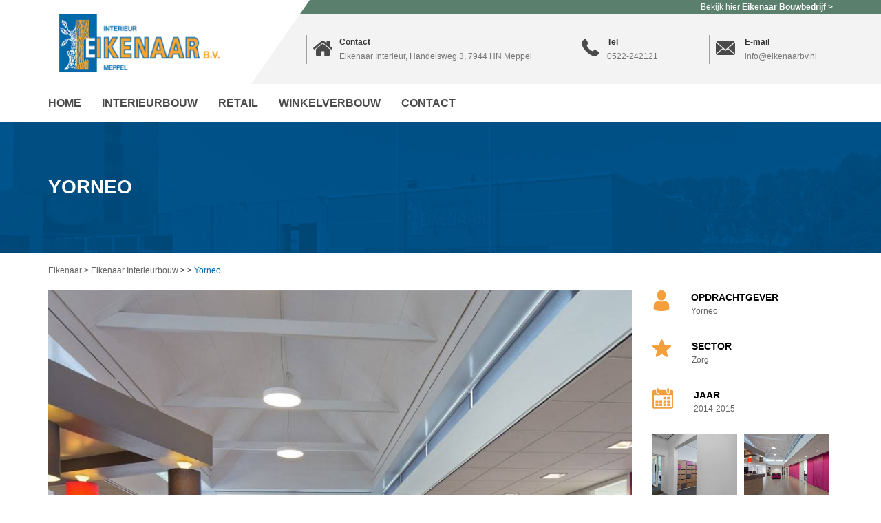

--- FILE ---
content_type: text/html; charset=UTF-8
request_url: https://www.eikenaarbv.nl/interieurbouw/project/yorneo/
body_size: 11839
content:
<!DOCTYPE html>
<html lang="nl" prefix="og: http://ogp.me/ns#" class="no-js">
<head>
	<meta charset="UTF-8">
	<meta name="viewport" content="width=device-width, initial-scale=1, maximum-scale=1, user-scalable=0">
	<link rel="profile" href="http://gmpg.org/xfn/11">
	<link rel="pingback" href="https://www.eikenaarbv.nl/interieurbouw/xmlrpc.php">
	<!--[if lt IE 9]>
	<script src="https://www.eikenaarbv.nl/interieurbouw/wp-content/themes/Eikenaar/js/html5.js"></script>
	<![endif]-->
	<script>(function(html){html.className = html.className.replace(/\bno-js\b/,'js')})(document.documentElement);</script>
<title>Yorneo &#8211; Eikenaar Interieurbouw</title>

<!-- This site is optimized with the Yoast WordPress SEO plugin v2.2.1 - https://yoast.com/wordpress/plugins/seo/ -->
<link rel="canonical" href="https://www.eikenaarbv.nl/interieurbouw/project/yorneo/" />
<meta property="og:locale" content="nl_NL" />
<meta property="og:type" content="article" />
<meta property="og:title" content="Yorneo - Eikenaar Interieurbouw" />
<meta property="og:description" content="Interne verbouwing en vernieuwing interieur" />
<meta property="og:url" content="https://www.eikenaarbv.nl/interieurbouw/project/yorneo/" />
<meta property="og:site_name" content="Eikenaar Interieurbouw" />
<meta property="article:section" content="Interieurinrichting" />
<meta name="twitter:card" content="summary"/>
<meta name="twitter:description" content="Interne verbouwing en vernieuwing interieur"/>
<meta name="twitter:title" content="Yorneo - Eikenaar Interieurbouw"/>
<meta name="twitter:domain" content="Eikenaar Interieurbouw"/>
<!-- / Yoast WordPress SEO plugin. -->

<link rel='dns-prefetch' href='//fonts.googleapis.com' />
<link rel='dns-prefetch' href='//s.w.org' />
<link rel="alternate" type="application/rss+xml" title="Eikenaar Interieurbouw &raquo; Feed" href="https://www.eikenaarbv.nl/interieurbouw/feed/" />
<link rel="alternate" type="application/rss+xml" title="Eikenaar Interieurbouw &raquo; Reactiesfeed" href="https://www.eikenaarbv.nl/interieurbouw/comments/feed/" />
		<script type="text/javascript">
			window._wpemojiSettings = {"baseUrl":"https:\/\/s.w.org\/images\/core\/emoji\/13.0.1\/72x72\/","ext":".png","svgUrl":"https:\/\/s.w.org\/images\/core\/emoji\/13.0.1\/svg\/","svgExt":".svg","source":{"concatemoji":"https:\/\/www.eikenaarbv.nl\/interieurbouw\/wp-includes\/js\/wp-emoji-release.min.js?ver=5.6.2"}};
			!function(e,a,t){var n,r,o,i=a.createElement("canvas"),p=i.getContext&&i.getContext("2d");function s(e,t){var a=String.fromCharCode;p.clearRect(0,0,i.width,i.height),p.fillText(a.apply(this,e),0,0);e=i.toDataURL();return p.clearRect(0,0,i.width,i.height),p.fillText(a.apply(this,t),0,0),e===i.toDataURL()}function c(e){var t=a.createElement("script");t.src=e,t.defer=t.type="text/javascript",a.getElementsByTagName("head")[0].appendChild(t)}for(o=Array("flag","emoji"),t.supports={everything:!0,everythingExceptFlag:!0},r=0;r<o.length;r++)t.supports[o[r]]=function(e){if(!p||!p.fillText)return!1;switch(p.textBaseline="top",p.font="600 32px Arial",e){case"flag":return s([127987,65039,8205,9895,65039],[127987,65039,8203,9895,65039])?!1:!s([55356,56826,55356,56819],[55356,56826,8203,55356,56819])&&!s([55356,57332,56128,56423,56128,56418,56128,56421,56128,56430,56128,56423,56128,56447],[55356,57332,8203,56128,56423,8203,56128,56418,8203,56128,56421,8203,56128,56430,8203,56128,56423,8203,56128,56447]);case"emoji":return!s([55357,56424,8205,55356,57212],[55357,56424,8203,55356,57212])}return!1}(o[r]),t.supports.everything=t.supports.everything&&t.supports[o[r]],"flag"!==o[r]&&(t.supports.everythingExceptFlag=t.supports.everythingExceptFlag&&t.supports[o[r]]);t.supports.everythingExceptFlag=t.supports.everythingExceptFlag&&!t.supports.flag,t.DOMReady=!1,t.readyCallback=function(){t.DOMReady=!0},t.supports.everything||(n=function(){t.readyCallback()},a.addEventListener?(a.addEventListener("DOMContentLoaded",n,!1),e.addEventListener("load",n,!1)):(e.attachEvent("onload",n),a.attachEvent("onreadystatechange",function(){"complete"===a.readyState&&t.readyCallback()})),(n=t.source||{}).concatemoji?c(n.concatemoji):n.wpemoji&&n.twemoji&&(c(n.twemoji),c(n.wpemoji)))}(window,document,window._wpemojiSettings);
		</script>
		<style type="text/css">
img.wp-smiley,
img.emoji {
	display: inline !important;
	border: none !important;
	box-shadow: none !important;
	height: 1em !important;
	width: 1em !important;
	margin: 0 .07em !important;
	vertical-align: -0.1em !important;
	background: none !important;
	padding: 0 !important;
}
</style>
	<link rel='stylesheet' id='wp-block-library-css'  href='https://www.eikenaarbv.nl/interieurbouw/wp-includes/css/dist/block-library/style.min.css?ver=5.6.2' type='text/css' media='all' />
<link rel='stylesheet' id='layerslider-css'  href='https://www.eikenaarbv.nl/interieurbouw/wp-content/plugins/LayerSlider/static/css/layerslider.css?ver=5.3.2' type='text/css' media='all' />
<link rel='stylesheet' id='ls-google-fonts-css'  href='https://fonts.googleapis.com/css?family=Lato:100,300,regular,700,900%7COpen+Sans:300%7CIndie+Flower:regular%7COswald:300,regular,700&#038;subset=latin%2Clatin-ext' type='text/css' media='all' />
<link rel='stylesheet' id='bootstrap-css'  href='https://www.eikenaarbv.nl/interieurbouw/wp-content/themes/Eikenaar/css/bootstrap.min.css?ver=5.6.2' type='text/css' media='all' />
<link rel='stylesheet' id='poort24-style-css'  href='https://www.eikenaarbv.nl/interieurbouw/wp-content/themes/Eikenaar/style.css?ver=5.6.2' type='text/css' media='all' />
<link rel='stylesheet' id='owl-carousel-css'  href='https://www.eikenaarbv.nl/interieurbouw/wp-content/themes/Eikenaar/css/owl.carousel.css?ver=5.6.2' type='text/css' media='all' />
<link rel='stylesheet' id='owl-theme-css'  href='https://www.eikenaarbv.nl/interieurbouw/wp-content/themes/Eikenaar/css/owl.theme.css?ver=5.6.2' type='text/css' media='all' />
<link rel='stylesheet' id='fancybox-style-css'  href='https://www.eikenaarbv.nl/interieurbouw/wp-content/themes/Eikenaar/css/jquery.fancybox.css?ver=5.6.2' type='text/css' media='all' />
<link rel='stylesheet' id='theme-interieur-css'  href='https://www.eikenaarbv.nl/interieurbouw/wp-content/themes/Eikenaar/css/theme-interieur.css?ver=5.6.2' type='text/css' media='all' />
<!--[if lt IE 9]>
<link rel='stylesheet' id='poort24-ie-css'  href='https://www.eikenaarbv.nl/interieurbouw/wp-content/themes/Eikenaar/css/ie.css?ver=20141010' type='text/css' media='all' />
<![endif]-->
<script type='text/javascript' src='https://www.eikenaarbv.nl/interieurbouw/wp-content/plugins/LayerSlider/static/js/greensock.js?ver=1.11.8' id='greensock-js'></script>
<script type='text/javascript' src='https://www.eikenaarbv.nl/interieurbouw/wp-includes/js/jquery/jquery.min.js?ver=3.5.1' id='jquery-core-js'></script>
<script type='text/javascript' src='https://www.eikenaarbv.nl/interieurbouw/wp-includes/js/jquery/jquery-migrate.min.js?ver=3.3.2' id='jquery-migrate-js'></script>
<script type='text/javascript' src='https://www.eikenaarbv.nl/interieurbouw/wp-content/plugins/LayerSlider/static/js/layerslider.kreaturamedia.jquery.js?ver=5.3.2' id='layerslider-js'></script>
<script type='text/javascript' src='https://www.eikenaarbv.nl/interieurbouw/wp-content/plugins/LayerSlider/static/js/layerslider.transitions.js?ver=5.3.2' id='layerslider-transitions-js'></script>
<script type='text/javascript' src='https://www.eikenaarbv.nl/interieurbouw/wp-content/themes/Eikenaar/js/respond.min.js?ver=5.6.2' id='respond-js'></script>
<script type='text/javascript' src='https://www.eikenaarbv.nl/interieurbouw/wp-content/themes/Eikenaar/js/owl.carousel.min.js?ver=5.6.2' id='owl-js'></script>
<script type='text/javascript' src='https://www.eikenaarbv.nl/interieurbouw/wp-content/themes/Eikenaar/js/jquery.fancybox.pack.js?ver=5.6.2' id='fancybox-js'></script>
<link rel="https://api.w.org/" href="https://www.eikenaarbv.nl/interieurbouw/wp-json/" /><link rel="EditURI" type="application/rsd+xml" title="RSD" href="https://www.eikenaarbv.nl/interieurbouw/xmlrpc.php?rsd" />
<link rel="wlwmanifest" type="application/wlwmanifest+xml" href="https://www.eikenaarbv.nl/interieurbouw/wp-includes/wlwmanifest.xml" /> 
<meta name="generator" content="WordPress 5.6.2" />
<link rel='shortlink' href='https://www.eikenaarbv.nl/interieurbouw/?p=104' />
<link rel="alternate" type="application/json+oembed" href="https://www.eikenaarbv.nl/interieurbouw/wp-json/oembed/1.0/embed?url=https%3A%2F%2Fwww.eikenaarbv.nl%2Finterieurbouw%2Fproject%2Fyorneo%2F" />
<link rel="alternate" type="text/xml+oembed" href="https://www.eikenaarbv.nl/interieurbouw/wp-json/oembed/1.0/embed?url=https%3A%2F%2Fwww.eikenaarbv.nl%2Finterieurbouw%2Fproject%2Fyorneo%2F&#038;format=xml" />
<style type="text/css">.recentcomments a{display:inline !important;padding:0 !important;margin:0 !important;}</style>	<script src="https://maps.googleapis.com/maps/api/js?key=AIzaSyBIkq8Kvg0IfLz60TaXg8JlGPJN_Py3A9A&callback=initMap&language=nl" defer></script>
	<script>
	function mobileAndTabletcheck() {
	 	var check = false;
	 	(function(a) { 
	 		if (/(android|bb\d+|meego).+mobile|avantgo|bada\/|blackberry|blazer|compal|elaine|fennec|hiptop|iemobile|ip(hone|od)|iris|kindle|lge |maemo|midp|mmp|mobile.+firefox|netfront|opera m(ob|in)i|palm( os)?|phone|p(ixi|re)\/|plucker|pocket|psp|series(4|6)0|symbian|treo|up\.(browser|link)|vodafone|wap|windows ce|xda|xiino|android|ipad|playbook|silk/i.test(a)||/1207|6310|6590|3gso|4thp|50[1-6]i|770s|802s|a wa|abac|ac(er|oo|s\-)|ai(ko|rn)|al(av|ca|co)|amoi|an(ex|ny|yw)|aptu|ar(ch|go)|as(te|us)|attw|au(di|\-m|r |s )|avan|be(ck|ll|nq)|bi(lb|rd)|bl(ac|az)|br(e|v)w|bumb|bw\-(n|u)|c55\/|capi|ccwa|cdm\-|cell|chtm|cldc|cmd\-|co(mp|nd)|craw|da(it|ll|ng)|dbte|dc\-s|devi|dica|dmob|do(c|p)o|ds(12|\-d)|el(49|ai)|em(l2|ul)|er(ic|k0)|esl8|ez([4-7]0|os|wa|ze)|fetc|fly(\-|_)|g1 u|g560|gene|gf\-5|g\-mo|go(\.w|od)|gr(ad|un)|haie|hcit|hd\-(m|p|t)|hei\-|hi(pt|ta)|hp( i|ip)|hs\-c|ht(c(\-| |_|a|g|p|s|t)|tp)|hu(aw|tc)|i\-(20|go|ma)|i230|iac( |\-|\/)|ibro|idea|ig01|ikom|im1k|inno|ipaq|iris|ja(t|v)a|jbro|jemu|jigs|kddi|keji|kgt( |\/)|klon|kpt |kwc\-|kyo(c|k)|le(no|xi)|lg( g|\/(k|l|u)|50|54|\-[a-w])|libw|lynx|m1\-w|m3ga|m50\/|ma(te|ui|xo)|mc(01|21|ca)|m\-cr|me(rc|ri)|mi(o8|oa|ts)|mmef|mo(01|02|bi|de|do|t(\-| |o|v)|zz)|mt(50|p1|v )|mwbp|mywa|n10[0-2]|n20[2-3]|n30(0|2)|n50(0|2|5)|n7(0(0|1)|10)|ne((c|m)\-|on|tf|wf|wg|wt)|nok(6|i)|nzph|o2im|op(ti|wv)|oran|owg1|p800|pan(a|d|t)|pdxg|pg(13|\-([1-8]|c))|phil|pire|pl(ay|uc)|pn\-2|po(ck|rt|se)|prox|psio|pt\-g|qa\-a|qc(07|12|21|32|60|\-[2-7]|i\-)|qtek|r380|r600|raks|rim9|ro(ve|zo)|s55\/|sa(ge|ma|mm|ms|ny|va)|sc(01|h\-|oo|p\-)|sdk\/|se(c(\-|0|1)|47|mc|nd|ri)|sgh\-|shar|sie(\-|m)|sk\-0|sl(45|id)|sm(al|ar|b3|it|t5)|so(ft|ny)|sp(01|h\-|v\-|v )|sy(01|mb)|t2(18|50)|t6(00|10|18)|ta(gt|lk)|tcl\-|tdg\-|tel(i|m)|tim\-|t\-mo|to(pl|sh)|ts(70|m\-|m3|m5)|tx\-9|up(\.b|g1|si)|utst|v400|v750|veri|vi(rg|te)|vk(40|5[0-3]|\-v)|vm40|voda|vulc|vx(52|53|60|61|70|80|81|83|85|98)|w3c(\-| )|webc|whit|wi(g |nc|nw)|wmlb|wonu|x700|yas\-|your|zeto|zte\-/i.test(a.substr(0,4))) {
	 			check = true
	 		}
	 	}) (navigator.userAgent||navigator.vendor||window.opera);
	  	return check;
	}
	</script>

	<script>
	  	(function(i,s,o,g,r,a,m){i['GoogleAnalyticsObject']=r;i[r]=i[r]||function(){
	  	(i[r].q=i[r].q||[]).push(arguments)},i[r].l=1*new Date();a=s.createElement(o),
	  	m=s.getElementsByTagName(o)[0];a.async=1;a.src=g;m.parentNode.insertBefore(a,m)
	  	})(window,document,'script','//www.google-analytics.com/analytics.js','ga');

	  	ga('create', 'UA-72842739-1', 'auto');
	  	ga('send', 'pageview');
	</script>
</head>

<body>
<header>
	<div class="header-background-blue"></div>
	<div class="header-background-gray"></div>
	<div class="container">
		<div class="row">
			<div class="col-sm-12 visible-xs visible-sm pd-zero">
				<div class="background-counterpart full-width preheader">
										<p class="white mg-zero"><small>Bekijk hier <a href="https://www.eikenaarbv.nl/" class="white bold">Eikenaar bouwbedrijf ></small></a>
				</div>
			</div>
			<div class="col-lg-3 col-md-3 col-sm-6">
				<a href="https://www.eikenaarbv.nl/interieurbouw">
					<div class="logo full-width sm-mg-top sm-mg-bottom"></div>
				</a>
			</div>
			<div class="col-lg-1 col-md-1 hidden-xs">
				<div class="relative">
					<div class="header-triangle"></div>
				</div>
			</div>
			<div class="col-lg-8 col-md-9 col-sm-6">
				<div class="row">
					<div class="col-lg-12 col-md-12 md-zero-pd hidden-xs hidden-sm">
						<div class="preheader background-counterpart">
							<p class="white mg-zero"><small>Bekijk hier <a href="https://www.eikenaarbv.nl/" class="white bold">Eikenaar Bouwbedrijf ></small></a>
						</div>
					</div>
				</div>
				<div class="row">
					<div class="md-pd-top md-pd-bottom header-links background-lightgray left hidden-xs">
						<div class="col-lg-6 col-md-6 col-sm-6">
							<div class="full-width gray-border-sm-left sm-pd-left sm-pd-right hidden-sm header-content">
								<div class="row">
									<div class="col-md-2 col-lg-1">
										<div class="sm-mg-top">
											<svg class="icon-header" width="28px" height="28px" viewBox="0 0 461 367" version="1.1" xmlns="http://www.w3.org/2000/svg" xmlns:xlink="http://www.w3.org/1999/xlink" xmlns:sketch="http://www.bohemiancoding.com/sketch/ns">
										    <g id="Page-1" stroke="none" stroke-width="1" fill="none" fill-rule="evenodd" sketch:type="MSPage">
										      <g id="home78" sketch:type="MSLayerGroup" transform="translate(-1.000000, -1.000000)" fill="#4a4a4a">
										        <g id="Group" sketch:type="MSShapeGroup">
										          <path d="M231.149,74.939 L66.986,210.274 C66.986,210.465 66.938,210.746 66.842,211.129 C66.748,211.509 66.698,211.785 66.698,211.981 L66.698,349.022 C66.698,353.97 68.507,358.258 72.124,361.869 C75.74,365.482 80.022,367.3 84.971,367.3 L194.601,367.3 L194.601,257.664 L267.698,257.664 L267.698,367.304 L377.327,367.304 C382.275,367.304 386.563,365.49 390.174,361.869 C393.791,358.262 395.606,353.971 395.606,349.022 L395.606,211.981 C395.606,211.221 395.502,210.647 395.318,210.274 L231.149,74.939 L231.149,74.939 Z" id="Shape"></path>
										          <path d="M458.122,179.438 L395.6,127.476 L395.6,10.989 C395.6,8.326 394.744,6.136 393.026,4.422 C391.322,2.71 389.132,1.854 386.463,1.854 L331.647,1.854 C328.981,1.854 326.792,2.71 325.077,4.422 C323.366,6.136 322.511,8.327 322.511,10.989 L322.511,66.662 L252.849,8.417 C246.765,3.468 239.531,0.994 231.155,0.994 C222.78,0.994 215.547,3.468 209.457,8.417 L4.172,179.438 C2.269,180.958 1.226,183.004 1.032,185.574 C0.839,188.142 1.504,190.385 3.029,192.287 L20.73,213.415 C22.255,215.127 24.251,216.174 26.726,216.557 C29.011,216.749 31.296,216.081 33.581,214.559 L231.149,49.817 L428.719,214.558 C430.245,215.886 432.24,216.549 434.715,216.549 L435.573,216.549 C438.044,216.173 440.036,215.119 441.569,213.411 L459.272,192.286 C460.794,190.38 461.461,188.141 461.263,185.57 C461.068,183.007 460.021,180.961 458.122,179.438 L458.122,179.438 Z" id="Shape"></path>
										        </g>
										   	  </g>
										    </g>
											</svg>
										</div>
									</div>
									<div class="col-md-10 col-lg-11 header-contact zero-pd-right md-zero-pd">
										<div class="full-width left">
											<p class="mg-zero"><strong><small>Contact</small></strong></p>
										</div>
										<div class="full-width left">
											<p class="gray mg-zero"><small>Eikenaar Interieur, Handelsweg 3, 7944 HN Meppel</small></p>
										</div>
									</div>
								</div>
							</div>
						</div>
						<div class="col-lg-3 col-md-3 col-sm-12">
							<div class="full-width gray-border-sm-left sm-pd-left sm-pd-right header-content">
								<div class="row">
									<div class="col-md-3 col-lg-2 col-sm-2">
										<div class="sm-mg-top">
											<svg class="icon-header" width="26px" height="26px" viewBox="0 0 579 578" version="1.1" xmlns="http://www.w3.org/2000/svg" xmlns:xlink="http://www.w3.org/1999/xlink" xmlns:sketch="http://www.bohemiancoding.com/sketch/ns">
										    <g id="Page-1" stroke="none" stroke-width="1" fill="none" fill-rule="evenodd" sketch:type="MSPage">
									        <g id="telephone5" sketch:type="MSLayerGroup" transform="translate(-1.000000, 0.000000)" fill="#4a4a4a">
									          <path d="M578.83,456.128 C580.055,465.513 577.195,473.673 570.262,480.608 L488.866,561.389 C485.194,565.469 480.401,568.94 474.485,571.793 C468.569,574.65 462.756,576.486 457.046,577.301 C456.638,577.301 455.411,577.406 453.37,577.61 C451.333,577.813 448.681,577.917 445.417,577.917 C437.663,577.917 425.116,576.591 407.776,573.938 C390.436,571.285 369.221,564.756 344.131,554.354 C319.035,543.95 290.578,528.342 258.755,507.536 C226.932,486.731 193.067,458.169 157.163,421.856 C128.603,393.704 104.939,366.776 86.171,341.073 C67.403,315.368 52.307,291.602 40.883,269.774 C29.458,247.946 20.89,228.158 15.178,210.41 C9.466,192.662 5.59,177.362 3.55,164.51 C1.51,151.658 0.694,141.56 1.102,134.216 C1.51,126.872 1.714,122.792 1.714,121.976 C2.53,116.264 4.366,110.45 7.222,104.534 C10.078,98.618 13.546,93.824 17.626,90.152 L99.022,8.756 C104.734,3.044 111.262,0.188 118.606,0.188 C123.91,0.188 128.602,1.718 132.682,4.778 C136.762,7.838 140.23,11.612 143.086,16.1 L208.57,140.336 C212.242,146.864 213.262,154.004 211.63,161.756 C209.998,169.508 206.53,176.036 201.226,181.34 L171.238,211.328 C170.422,212.144 169.708,213.47 169.096,215.306 C168.484,217.142 168.178,218.672 168.178,219.896 C169.81,228.464 173.482,238.256 179.194,249.272 C184.09,259.064 191.638,270.998 201.838,285.074 C212.038,299.15 226.522,315.367 245.29,333.727 C263.65,352.497 279.97,367.081 294.25,377.487 C308.527,387.887 320.465,395.54 330.053,400.436 C339.641,405.332 346.985,408.29 352.084,409.307 L359.732,410.838 C360.548,410.838 361.877,410.531 363.711,409.92 C365.547,409.307 366.873,408.594 367.69,407.777 L402.573,372.281 C409.921,365.754 418.485,362.49 428.278,362.49 C435.216,362.49 440.721,363.713 444.801,366.162 L445.412,366.162 L563.527,435.93 C572.098,441.238 577.197,447.968 578.83,456.128 L578.83,456.128 Z" id="Shape" sketch:type="MSShapeGroup"></path>
									        </g>
										    </g>
											</svg>
										</div>
									</div>
									<div class="col-md-9 col-lg-10 col-sm-10 header-tel-box">
										<div class="full-width left">
											<p class="mg-zero"><strong><small>Tel</small></strong></p>
										</div>
										<div class="full-width left">
											<p class="gray mg-zero"><small>0522-242121</small></p>
										</div>
									</div>
								</div>
							</div>
						</div>
						<div class="col-lg-3 col-md-3 col-sm-12">
							<div class="full-width gray-border-sm-left sm-pd-left sm-pd-right header-content">
								<div class="row">
									<div class="col-md-3 col-lg-2 col-sm-2">
										<div class="sm-mg-top">
											<svg class="icon-header" width="28px" height="28px" viewBox="0 0 14 10" version="1.1" xmlns="http://www.w3.org/2000/svg" xmlns:xlink="http://www.w3.org/1999/xlink" xmlns:sketch="http://www.bohemiancoding.com/sketch/ns">
										    <g id="Page-1" stroke="none" stroke-width="1" fill="none" fill-rule="evenodd" sketch:type="MSPage">
									        <g id="email5" sketch:type="MSLayerGroup" fill="#4a4a4a">
								            <g id="Group" sketch:type="MSShapeGroup">
								              <path d="M7,7 L5.268,5.484 L0.316,9.729 C0.496,9.896 0.739,10 1.007,10 L12.993,10 C13.26,10 13.502,9.896 13.681,9.729 L8.732,5.484 L7,7 L7,7 Z" id="Shape"></path>
								              <path d="M13.684,0.271 C13.504,0.103 13.262,0 12.993,0 L1.007,0 C0.74,0 0.498,0.104 0.318,0.273 L7,6 L13.684,0.271 L13.684,0.271 Z" id="Shape"></path>
								              <path d="M0,0.878 L0,9.186 L4.833,5.079 L0,0.878 Z" id="Shape"></path>
								              <path d="M9.167,5.079 L14,9.186 L14,0.875 L9.167,5.079 Z" id="Shape"></path>
								            </g>
									        </g>
										    </g>
											</svg>
										</div>
									</div>
									<div class="col-md-9 col-lg-10 col-sm-10 email-header-box">
										<div class="full-width left">
											<p class="mg-zero"><strong><small>E-mail</small></strong></p>
										</div>
										<div class="full-width left">
											<p class="gray mg-zero"><a class="gray" href="mailto:info@eikenaarbv.nl"><small>info@eikenaarbv.nl</small></a></p>
										</div>
									</div>
								</div>
							</div>
						</div>
					</div>
				</div>
			</div>
		</div>
	</div>
	<div class="background-counterpart header-multisite"></div>
	<div class="background-lightgray header-contact-background"></div>
	<div class="mobile-menu visible-xs">
		<div class="container">
			<div class="row">
				<div class="col-xs-12">
					<div class="left">
													<div class="hamburger menu-trigger">
								<svg width="40px" height="40px" viewBox="0 0 459 307" version="1.1" xmlns="http://www.w3.org/2000/svg" xmlns:xlink="http://www.w3.org/1999/xlink" xmlns:sketch="http://www.bohemiancoding.com/sketch/ns">
							    <g id="Page-1" stroke="none" stroke-width="1" fill="none" fill-rule="evenodd" sketch:type="MSPage">
						        <g id="menu55" sketch:type="MSLayerGroup" fill="#0064a7">
					            <g id="menu" sketch:type="MSShapeGroup">
					              <path d="M0,306.5 L459,306.5 L459,255.5 L0,255.5 L0,306.5 L0,306.5 Z M0,179 L459,179 L459,128 L0,128 L0,179 L0,179 Z M0,0.5 L0,51.5 L459,51.5 L459,0.5 L0,0.5 L0,0.5 Z" id="Shape"></path>
					            </g>
						        </g>
							    </g>
								</svg>
							</div>
											</div>
					<div class="right">
													<div class="left md-mg-right sm-mg-top">
								<a href="tel:+31522242121">
									<svg width="30px" height="30px" viewBox="0 0 579 578" version="1.1" xmlns="http://www.w3.org/2000/svg" xmlns:xlink="http://www.w3.org/1999/xlink" xmlns:sketch="http://www.bohemiancoding.com/sketch/ns">
								    <g id="Page-1" stroke="none" stroke-width="1" fill="none" fill-rule="evenodd" sketch:type="MSPage">
							        <g id="telephone5" sketch:type="MSLayerGroup" transform="translate(-1.000000, 0.000000)" fill="#0064a7">
							          <path d="M578.83,456.128 C580.055,465.513 577.195,473.673 570.262,480.608 L488.866,561.389 C485.194,565.469 480.401,568.94 474.485,571.793 C468.569,574.65 462.756,576.486 457.046,577.301 C456.638,577.301 455.411,577.406 453.37,577.61 C451.333,577.813 448.681,577.917 445.417,577.917 C437.663,577.917 425.116,576.591 407.776,573.938 C390.436,571.285 369.221,564.756 344.131,554.354 C319.035,543.95 290.578,528.342 258.755,507.536 C226.932,486.731 193.067,458.169 157.163,421.856 C128.603,393.704 104.939,366.776 86.171,341.073 C67.403,315.368 52.307,291.602 40.883,269.774 C29.458,247.946 20.89,228.158 15.178,210.41 C9.466,192.662 5.59,177.362 3.55,164.51 C1.51,151.658 0.694,141.56 1.102,134.216 C1.51,126.872 1.714,122.792 1.714,121.976 C2.53,116.264 4.366,110.45 7.222,104.534 C10.078,98.618 13.546,93.824 17.626,90.152 L99.022,8.756 C104.734,3.044 111.262,0.188 118.606,0.188 C123.91,0.188 128.602,1.718 132.682,4.778 C136.762,7.838 140.23,11.612 143.086,16.1 L208.57,140.336 C212.242,146.864 213.262,154.004 211.63,161.756 C209.998,169.508 206.53,176.036 201.226,181.34 L171.238,211.328 C170.422,212.144 169.708,213.47 169.096,215.306 C168.484,217.142 168.178,218.672 168.178,219.896 C169.81,228.464 173.482,238.256 179.194,249.272 C184.09,259.064 191.638,270.998 201.838,285.074 C212.038,299.15 226.522,315.367 245.29,333.727 C263.65,352.497 279.97,367.081 294.25,377.487 C308.527,387.887 320.465,395.54 330.053,400.436 C339.641,405.332 346.985,408.29 352.084,409.307 L359.732,410.838 C360.548,410.838 361.877,410.531 363.711,409.92 C365.547,409.307 366.873,408.594 367.69,407.777 L402.573,372.281 C409.921,365.754 418.485,362.49 428.278,362.49 C435.216,362.49 440.721,363.713 444.801,366.162 L445.412,366.162 L563.527,435.93 C572.098,441.238 577.197,447.968 578.83,456.128 L578.83,456.128 Z" id="Shape" sketch:type="MSShapeGroup"></path>
							        </g>
								    </g>
									</svg>
								</a>
							</div>
																			<div class="left sm-mg-top">
								<a href="mailto:info@eikenaarbv.nl">
									<svg width="30px" height="30px" viewBox="0 0 14 10" version="1.1" xmlns="http://www.w3.org/2000/svg" xmlns:xlink="http://www.w3.org/1999/xlink" xmlns:sketch="http://www.bohemiancoding.com/sketch/ns">
								    <g id="Page-1" stroke="none" stroke-width="1" fill="none" fill-rule="evenodd" sketch:type="MSPage">
							        <g id="email5" sketch:type="MSLayerGroup" fill="#0064a7">
						            <g id="Group" sketch:type="MSShapeGroup">
						              <path d="M7,7 L5.268,5.484 L0.316,9.729 C0.496,9.896 0.739,10 1.007,10 L12.993,10 C13.26,10 13.502,9.896 13.681,9.729 L8.732,5.484 L7,7 L7,7 Z" id="Shape"></path>
						              <path d="M13.684,0.271 C13.504,0.103 13.262,0 12.993,0 L1.007,0 C0.74,0 0.498,0.104 0.318,0.273 L7,6 L13.684,0.271 L13.684,0.271 Z" id="Shape"></path>
						              <path d="M0,0.878 L0,9.186 L4.833,5.079 L0,0.878 Z" id="Shape"></path>
						              <path d="M9.167,5.079 L14,9.186 L14,0.875 L9.167,5.079 Z" id="Shape"></path>
						            </g>
							        </g>
								    </g>
									</svg>
								</a>
							</div>
											</div>
				</div>
			</div>
		</div>
	</div>
	<div class="background-white-opacity relative nav-background">
		<div class="container">
			<div class="row">
				<div class="col-lg-12 col-md-12 left mb-no-left mb-nav-container">
					<div class="left full-width">
						<nav class="mb-full-width">
							<div class="menu-primair-container"><ul id="menu-primair" class="menu"><li id="menu-item-43" class="menu-item menu-item-type-post_type menu-item-object-page menu-item-home menu-item-43"><a href="https://www.eikenaarbv.nl/interieurbouw/">Home</a></li>
<li id="menu-item-41" class="menu-item menu-item-type-post_type menu-item-object-page menu-item-41"><a href="https://www.eikenaarbv.nl/interieurbouw/interieurbouw/">Interieurbouw</a></li>
<li id="menu-item-42" class="menu-item menu-item-type-post_type menu-item-object-page menu-item-42"><a href="https://www.eikenaarbv.nl/interieurbouw/retail/">Retail</a></li>
<li id="menu-item-44" class="menu-item menu-item-type-post_type menu-item-object-page menu-item-44"><a href="https://www.eikenaarbv.nl/interieurbouw/winkelverbouw/">Winkelverbouw</a></li>
<li id="menu-item-76" class="menu-item menu-item-type-post_type menu-item-object-page menu-item-76"><a href="https://www.eikenaarbv.nl/interieurbouw/contact/">Contact</a></li>
</ul></div>						</nav>
					</div>
				</div>
			</div>
		</div>
	</div>
</header>

<div class="single">

	<div class="page-header">
		<div class="lg-pd-top lg-pd-bottom">
			<div class="container">
				<div class="row">
					<div class="col-md-12">
						<span class="white uppercase bold h1">Yorneo</span>
					</div>
				</div>
			</div>
		</div>
	</div>

	<div class="breadcrumbs">
		<div class="container">
			<div class="row">
				<div class="col-md-12">
					<div class="md-pd-top md-pd-bottom">
						<div class="hidden-xs">
							<small>
								<!-- Breadcrumb NavXT 5.2.1 -->
<span typeof="v:Breadcrumb"><a rel="v:url" property="v:title" title="Ga naar Eikenaar." href="https://www.eikenaarbv.nl" class="main-home">Eikenaar</a></span> &gt; <span typeof="v:Breadcrumb"><a rel="v:url" property="v:title" title="Ga naar Eikenaar Interieurbouw." href="https://www.eikenaarbv.nl/interieurbouw" class="home">Eikenaar Interieurbouw</a></span> &gt; <span typeof="v:Breadcrumb"><a rel="v:url" property="v:title" title="Ga naar ." href="https://www.eikenaarbv.nl/interieurbouw/?p=28"></a></span> &gt; <span typeof="v:Breadcrumb"><span property="v:title">Yorneo</span></span>							</small>
						</div>
					</div>
				</div>
			</div>
		</div>
	</div>

	<div class="single-content">
		<div class="container">
			<div class="row">
				<div class="col-md-9">
					<div class="featured">	
												<a class="fancybox" rel="group" href="http://www.eikenaarbv.nl/interieurbouw/wp-content/uploads/sites/2/2015/11/yorneo1.jpg"><img src="http://www.eikenaarbv.nl/interieurbouw/wp-content/uploads/sites/2/2015/11/yorneo1.jpg" alt="" class="full-width" /></a>
						<div class="md-pd-top lg-pd-bottom">
							<div class="row">
								<div class="col-md-12">
									<p class="title-single bold uppercase mg-zero">Over het project</p>
									<p><p>Interne verbouwing en vernieuwing interieur</p>
</p>
								</div>
							</div>
																						<div class="row">
									<div class="col-md-12">
										<p class="title-single bold uppercase">Bekijk onze projecten</p>
										<div class="maps" id="map-canvas"></div>
									</div>
								</div>
													</div>
					</div>
				</div>
				<div class="col-md-3">
					<div class="row">
						<div class="col-md-12">
							<div class="left">
								<svg width="26px" height="30px" viewBox="0 0 268 350" version="1.1" xmlns="http://www.w3.org/2000/svg" xmlns:xlink="http://www.w3.org/1999/xlink" xmlns:sketch="http://www.bohemiancoding.com/sketch/ns">
							    <g id="Page-1" stroke="none" stroke-width="1" fill="none" fill-rule="evenodd" sketch:type="MSPage">
						        <g id="users81" sketch:type="MSLayerGroup" fill="#f49e3c">
					            <g id="Group" sketch:type="MSShapeGroup">
					              <path d="M134,171.173 C172.914,171.173 204.463,132.855 204.463,85.587 C204.463,38.318 194.105,0 134,0 C73.895,0 63.535,38.318 63.535,85.587 C63.535,132.855 95.084,171.173 134,171.173 L134,171.173 Z" id="Shape"></path>
					              <path id="Shape" d="M0.909,301.853 C0.897,298.971 0.885,301.041 0.909,301.853 L0.909,301.853 L0.909,301.853 Z"></path>
					              <path id="Shape" d="M267.085,304.104 C267.123,303.315 267.098,298.63 267.085,304.104 L267.085,304.104 L267.085,304.104 Z"></path>
					              <path d="M266.935,298.397 C265.63,216.055 254.876,192.592 172.583,177.74 C172.583,177.74 160.999,192.501 133.999,192.501 C106.999,192.501 95.413,177.74 95.413,177.74 C14.018,192.43 2.61,215.545 1.11,295.722 C0.987,302.269 0.93,302.613 0.908,301.853 C0.913,303.277 0.919,305.911 0.919,310.504 C0.919,310.504 20.511,350 133.999,350 C247.485,350 267.079,310.504 267.079,310.504 C267.079,307.553 267.081,305.501 267.084,304.105 C267.062,304.575 267.018,303.664 266.935,298.397 L266.935,298.397 Z" id="Shape"></path>
					            </g>
						        </g>
							    </g>
								</svg>
							</div>
							<div class="left md-mg-left">
								<span class="bold black uppercase">opdrachtgever</span><br/>
								<p class="mg-zero">Yorneo</p>
							</div>
						</div>
					</div>
					<div class="md-mg-top">
						<div class="row">
							<div class="col-md-12">
								<div class="left">
									<svg width="27px" height="26px" viewBox="0 0 127 121" version="1.1" xmlns="http://www.w3.org/2000/svg" xmlns:xlink="http://www.w3.org/1999/xlink" xmlns:sketch="http://www.bohemiancoding.com/sketch/ns">
								    <g id="Page-1" stroke="none" stroke-width="1" fill="none" fill-rule="evenodd" sketch:type="MSPage">
							        <g id="favourites7" sketch:type="MSLayerGroup" fill="#f49e3c">
							          <path d="M121.215,41.212 L86.316,37.912 C84.116,37.712 82.215,36.312 81.316,34.212 L68.816,3.912 C66.816,-1.088 59.715,-1.088 57.715,3.912 L45.315,34.212 C44.515,36.312 42.515,37.712 40.315,37.912 L5.415,41.212 C0.215,41.712 -1.885,48.212 2.015,51.712 L28.315,74.812 C30.015,76.312 30.715,78.512 30.215,80.712 L22.315,113.111 C21.115,118.212 26.615,122.411 31.215,119.712 L60.315,102.611 C62.215,101.511 64.515,101.511 66.415,102.611 L95.516,119.712 C100.116,122.411 105.616,118.312 104.415,113.111 L96.615,80.712 C96.115,78.512 96.815,76.312 98.515,74.812 L124.815,51.712 C128.615,48.212 126.415,41.712 121.215,41.212 L121.215,41.212 Z" id="Shape" sketch:type="MSShapeGroup"></path>
							        </g>
								    </g>
									</svg>
								</div>
								<div class="left md-mg-left">
									<span class="bold black uppercase">sector</span><br/>
									<p class="mg-zero">Zorg</p>
								</div>
							</div>
						</div>
					</div>
					<div class="md-mg-top">
						<div class="row">
							<div class="col-md-12">
								<div class="left">
									<svg width="30px" height="30px" viewBox="0 0 485 477" version="1.1" xmlns="http://www.w3.org/2000/svg" xmlns:xlink="http://www.w3.org/1999/xlink" xmlns:sketch="http://www.bohemiancoding.com/sketch/ns">
								    <g id="Page-1" stroke="none" stroke-width="1" fill="none" fill-rule="evenodd" sketch:type="MSPage">
							        <g id="calendar146" sketch:type="MSLayerGroup" fill="#f49e3c">
						            <g id="_x31_5_38_" sketch:type="MSShapeGroup">
					                <g id="Group">
				                    <path d="M118.505,111.332 L125.443,111.332 C135.987,111.332 144.534,102.782 144.534,92.241 L144.534,39.558 L144.534,19.852 C144.534,9.311 135.987,0.762 125.443,0.762 L118.505,0.762 C107.962,0.762 99.415,9.311 99.415,19.852 L99.415,39.559 L99.415,92.241 C99.415,102.782 107.962,111.332 118.505,111.332 L118.505,111.332 Z" id="Shape"></path>
				                    <path d="M363.373,110.859 L370.311,110.859 C380.854,110.859 389.401,102.31 389.401,91.768 L389.401,34.558 L389.401,19.378 C389.401,8.838 380.854,0.289 370.311,0.289 L363.373,0.289 C352.828,0.289 344.281,8.838 344.281,19.378 L344.281,34.558 L344.281,91.767 C344.283,102.31 352.83,110.859 363.373,110.859 L363.373,110.859 Z" id="Shape"></path>
				                    <path d="M453.916,39.558 L404.92,39.558 L404.92,96.767 C404.92,115.851 389.395,126.377 370.313,126.377 L363.375,126.377 C344.291,126.377 328.766,110.851 328.766,91.767 L328.766,39.558 L160.053,39.558 L160.053,92.24 C160.053,111.324 144.528,126.85 125.444,126.85 L118.506,126.85 C99.423,126.85 83.898,111.324 83.898,92.24 L83.898,39.558 L31.036,39.558 C13.923,39.558 0,53.481 0,70.595 L0,445.625 C0,462.739 13.923,476.662 31.036,476.662 L453.916,476.662 C471.029,476.662 484.951,462.739 484.951,445.625 L484.951,70.595 C484.953,53.482 471.029,39.558 453.916,39.558 L453.916,39.558 Z M453.916,445.625 L31.037,445.625 L31.036,162.412 L453.922,162.412 L453.938,445.624 C453.936,445.624 453.93,445.625 453.916,445.625 L453.916,445.625 Z" id="Shape"></path>
				                    <path d="M258.498,257.41 L314.225,257.41 C316.434,257.41 318.225,255.619 318.225,253.41 L318.225,205.155 C318.225,202.946 316.434,201.155 314.225,201.155 L258.498,201.155 C256.289,201.155 254.498,202.946 254.498,205.155 L254.498,253.41 C254.498,255.619 256.289,257.41 258.498,257.41 L258.498,257.41 Z" id="Shape"></path>
				                    <path d="M349.443,257.41 L405.17,257.41 C407.379,257.41 409.17,255.619 409.17,253.41 L409.17,205.155 C409.17,202.946 407.379,201.155 405.17,201.155 L349.443,201.155 C347.234,201.155 345.443,202.946 345.443,205.155 L345.443,253.41 C345.443,255.619 347.234,257.41 349.443,257.41 L349.443,257.41 Z" id="Shape"></path>
				                    <path d="M76.611,336.41 L132.337,336.41 C134.546,336.41 136.337,334.619 136.337,332.41 L136.337,284.154 C136.337,281.945 134.546,280.154 132.337,280.154 L76.611,280.154 C74.402,280.154 72.611,281.945 72.611,284.154 L72.611,332.41 C72.611,334.619 74.402,336.41 76.611,336.41 L76.611,336.41 Z" id="Shape"></path>
				                    <path d="M167.555,336.41 L223.281,336.41 C225.49,336.41 227.281,334.619 227.281,332.41 L227.281,284.154 C227.281,281.945 225.49,280.154 223.281,280.154 L167.555,280.154 C165.346,280.154 163.555,281.945 163.555,284.154 L163.555,332.41 C163.555,334.619 165.346,336.41 167.555,336.41 L167.555,336.41 Z" id="Shape"></path>
				                    <path d="M258.499,336.41 L314.225,336.41 C316.434,336.41 318.225,334.619 318.225,332.41 L318.225,284.154 C318.225,281.945 316.434,280.154 314.225,280.154 L258.499,280.154 C256.29,280.154 254.499,281.945 254.499,284.154 L254.499,332.41 C254.499,334.619 256.29,336.41 258.499,336.41 L258.499,336.41 Z" id="Shape"></path>
				                    <path d="M349.443,336.41 L405.17,336.41 C407.379,336.41 409.17,334.619 409.17,332.41 L409.17,284.154 C409.17,281.945 407.379,280.154 405.17,280.154 L349.443,280.154 C347.234,280.154 345.443,281.945 345.443,284.154 L345.443,332.41 C345.443,334.619 347.234,336.41 349.443,336.41 L349.443,336.41 Z" id="Shape"></path>
				                    <path d="M132.337,359.154 L76.612,359.154 C74.403,359.154 72.612,360.945 72.612,363.154 L72.612,411.41 C72.612,413.619 74.403,415.41 76.612,415.41 L132.338,415.41 C134.547,415.41 136.338,413.619 136.338,411.41 L136.338,363.154 C136.337,360.945 134.546,359.154 132.337,359.154 L132.337,359.154 Z" id="Shape"></path>
				                    <path d="M223.282,359.154 L167.556,359.154 C165.347,359.154 163.556,360.945 163.556,363.154 L163.556,411.41 C163.556,413.619 165.347,415.41 167.556,415.41 L223.282,415.41 C225.491,415.41 227.282,413.619 227.282,411.41 L227.282,363.154 C227.282,360.945 225.491,359.154 223.282,359.154 L223.282,359.154 Z" id="Shape"></path>
				                    <path d="M314.227,359.154 L258.5,359.154 C256.291,359.154 254.5,360.945 254.5,363.154 L254.5,411.41 C254.5,413.619 256.291,415.41 258.5,415.41 L314.227,415.41 C316.436,415.41 318.227,413.619 318.227,411.41 L318.227,363.154 C318.227,360.945 316.436,359.154 314.227,359.154 L314.227,359.154 Z" id="Shape"></path>
				                    <path d="M405.17,359.154 L349.443,359.154 C347.234,359.154 345.443,360.945 345.443,363.154 L345.443,411.41 C345.443,413.619 347.234,415.41 349.443,415.41 L405.17,415.41 C407.379,415.41 409.17,413.619 409.17,411.41 L409.17,363.154 C409.17,360.945 407.379,359.154 405.17,359.154 L405.17,359.154 Z" id="Shape"></path>
					                </g>
						            </g>
							        </g>
								    </g>
									</svg>
								</div>
								<div class="left md-mg-left">
									<span class="bold black uppercase">jaar</span><br/>
									<p class="mg-zero">2014-2015</p>
								</div>
							</div>
						</div>
					</div>
					<div class="single-pictures">
						                                               																			<a class="fancybox left" rel="group" href="http://www.eikenaarbv.nl/interieurbouw/wp-content/uploads/sites/2/2015/11/yorneo4.jpg">
								<img src="http://www.eikenaarbv.nl/interieurbouw/wp-content/uploads/sites/2/2015/11/yorneo4.jpg" alt="" class="full-width" />
							</a>
													<a class="fancybox left" rel="group" href="http://www.eikenaarbv.nl/interieurbouw/wp-content/uploads/sites/2/2015/11/yorneo3.jpg">
								<img src="http://www.eikenaarbv.nl/interieurbouw/wp-content/uploads/sites/2/2015/11/yorneo3.jpg" alt="" class="full-width" />
							</a>
													<a class="fancybox left" rel="group" href="http://www.eikenaarbv.nl/interieurbouw/wp-content/uploads/sites/2/2015/11/yorneo2.jpg">
								<img src="http://www.eikenaarbv.nl/interieurbouw/wp-content/uploads/sites/2/2015/11/yorneo2.jpg" alt="" class="full-width" />
							</a>
													<a class="fancybox left" rel="group" href="http://www.eikenaarbv.nl/interieurbouw/wp-content/uploads/sites/2/2015/11/yorneo1.jpg">
								<img src="http://www.eikenaarbv.nl/interieurbouw/wp-content/uploads/sites/2/2015/11/yorneo1.jpg" alt="" class="full-width" />
							</a>
											</div>
				</div>
			</div>
			<div class="row">
				<div class="col-md-12">
					
	<nav class="navigation post-navigation" role="navigation" aria-label="Berichten">
		<h2 class="screen-reader-text">Berichtnavigatie</h2>
		<div class="nav-links"><div class="nav-next"><a href="https://www.eikenaarbv.nl/interieurbouw/project/verbouwing-dekker-mode/" rel="next"><div class="right"><div class="p background-primary white uppercase sm-pd-top sm-pd-right sm-pd-bottom sm-pd-left">volgende project</div></div></a></div></div>
	</nav>				</div>
			</div>
		</div>
	</div>

</div>


<div class="logos lg-pd-top lg-pd-bottom">
	<div class="container">
		<div class="row">
			<div class="col-md-12">
								<div id="owl-logo-slider" class="owl-carousel">
												<a href="https://www.eikenaarbv.nl/project/coolblue/">
								<div class="owl-logo-item" style="background-image: url(http://www.eikenaarbv.nl/wp-content/uploads//2025/03/Coolblue.png);"></div>
							</a>
														<a href="https://www.eikenaarbv.nl/project/n-z-a-sylt/">
								<div class="owl-logo-item" style="background-image: url(http://www.eikenaarbv.nl/wp-content/uploads//2021/09/logo-nza-copy.jpg);"></div>
							</a>
														<a href="https://www.eikenaarbv.nl/project/nieuwbouw-bedrijfspand-krale-schietsport/">
								<div class="owl-logo-item" style="background-image: url(http://www.eikenaarbv.nl/wp-content/uploads//2019/03/logo.png);"></div>
							</a>
														<a href="https://www.eikenaarbv.nl/project/nieuwbouw-bedrijfspand-2/">
								<div class="owl-logo-item" style="background-image: url(http://www.eikenaarbv.nl/wp-content/uploads//2018/11/Logo-GebrKnoll.png);"></div>
							</a>
														<a href="https://www.eikenaarbv.nl/interieurbouw/project/vodafone-groningen/">
								<div class="owl-logo-item" style="background-image: url(https://www.eikenaarbv.nl/interieurbouw/wp-content/uploads/sites/2/2015/11/Vodafone-logo.png);"></div>
							</a>
														<a href="https://www.eikenaarbv.nl/interieurbouw/project/vodafone-amstelveen/">
								<div class="owl-logo-item" style="background-image: url(http://www.eikenaarbv.nl/interieurbouw/wp-content/uploads/sites/2/2015/11/Vodafone-logo.png);"></div>
							</a>
														<a href="https://www.eikenaarbv.nl/interieurbouw/project/xenos-winschoten/">
								<div class="owl-logo-item" style="background-image: url(http://www.eikenaarbv.nl/interieurbouw/wp-content/uploads/sites/2/2017/03/Xenos-logo.jpg);"></div>
							</a>
														<a href="https://www.eikenaarbv.nl/interieurbouw/project/hunkemoller-groningen/">
								<div class="owl-logo-item" style="background-image: url(http://www.eikenaarbv.nl/interieurbouw/wp-content/uploads/sites/2/2016/03/hunkemoller_logo.png);"></div>
							</a>
														<a href="https://www.eikenaarbv.nl/interieurbouw/project/kapsalon/">
								<div class="owl-logo-item" style="background-image: url(http://www.eikenaarbv.nl/interieurbouw/wp-content/uploads/sites/2/2016/05/logo-vdberg.png);"></div>
							</a>
														<a href="https://www.eikenaarbv.nl/interieurbouw/project/modezaak-twello/">
								<div class="owl-logo-item" style="background-image: url(http://www.eikenaarbv.nl/interieurbouw/wp-content/uploads/sites/2/2016/02/Huiskes-logo.jpg);"></div>
							</a>
											</div>
			</div>
		</div>
	</div>
</div>


<footer class="background-gray">
	<div class="sm-pd-bottom">
		<div class="container">
			<div class="row">
				<div class="col-lg-8 col-md-8">
					<div class="left">
						<p class="mg-zero white">Copyright Eikenaar Interieurbouw 2026&nbsp;&nbsp;|&nbsp;&nbsp;<a href="https://www.eikenaarbv.nl/interieurbouw/algemene-voorwaarden/" class="white">Algemene voorwaarden</a></p>
					</div>
				</div>
				<div class="col-lg-4 col-md-4">
					<div class="right">
						<div class="left-one" style="background: #fff">
							<img src="/wp-content/uploads/2023/07/VCA_logo_1000x569px_RGB_2.0.png" alt="VCA logo" width="73">
						</div>
						<div class="left-one">
							<div class="iso9001"></div>
						</div>
					</div>
				</div>
			</div>
		</div>
	</div>
</footer>
<script type='text/javascript' src='https://www.eikenaarbv.nl/interieurbouw/wp-content/themes/Eikenaar/js/functions.js?ver=20150330' id='poort24-script-js'></script>
<script type='text/javascript' src='https://www.eikenaarbv.nl/interieurbouw/wp-includes/js/wp-embed.min.js?ver=5.6.2' id='wp-embed-js'></script>

</body>
</html>

<script type="text/javascript">
function initMap() {
	var bounds = new google.maps.LatLngBounds();

	var locations = [
					['', '["Papenvoort"]', 'interieur'],
			]

	var draggable = mobileAndTabletcheck() ? false : true;

	var map = new google.maps.Map(document.getElementById('map-canvas'), {
		zoom: 14,
		scrollwheel: false,
		mapTypeControl: true,
		panControl: true,
		draggable: draggable
	})

	var infowindow = new google.maps.InfoWindow(); 

	var geocoder = new google.maps.Geocoder();

	var i;
	for (i = 0; i < locations.length; i++) {
		var cities = JSON.parse(locations[i][1]);
		for (var j = 0; j < cities.length; j++) {
			var city = cities[j];
  			geocodeAddress(city, locations[i]);
  		}
    }

    function geocodeAddress(city, location) {
    	geocoder.geocode({ 'address': city }, function(results, status) {
			if (status == google.maps.GeocoderStatus.OK) {
				map.setCenter(results[0].geometry.location);
				createMarker(results, location);
			}
			else if (status === google.maps.GeocoderStatus.OVER_QUERY_LIMIT) {
				setTimeout(function() {
					geocodeAddress(city, location);
				}, 250);
			}
		});
	}

	function createMarker(results, location) {
		var marker = new google.maps.Marker({
	      	map: map,
	      	position: results[0].geometry.location,
	      	icon: ((location[2] == 'interieur') ? 'https://www.eikenaarbv.nl/interieurbouw/wp-content/themes/Eikenaar/img/interieur1-pin.png' : 'https://www.eikenaarbv.nl/interieurbouw/wp-content/themes/Eikenaar/img/bouwbedrijf1-pin.png')
	  	});

	  	var cities = JSON.parse(locations[0][1]);
	  	if (cities.length > 1) {
		  	bounds.extend(marker.position);
			map.fitBounds(bounds);
		}
	}
}
</script>

--- FILE ---
content_type: text/css
request_url: https://www.eikenaarbv.nl/interieurbouw/wp-content/themes/Eikenaar/style.css?ver=5.6.2
body_size: 3405
content:
* {
	font-family: 'Lucida Grande', sans-serif; 
}

.h1 {
	font-size: 28px;
}

.h4 {
	font-size: 18px;
}

p, .p {
	font-size: 12px;
	line-height: 180%;
}

p.bold {
	font-size: 14px;
}

strong, b, .bold {
	font-weight: 700;
}

.normal {
	font-weight: 400;
}

small {
	font-size: 12px;
}

/* ======= COLORS ======== */

.background-lightgray {
	background-color: #f3f3f3; 
}

.background-lightergray {
	background-color: #eaeaea
}

.background-white-opacity {
	background-color: rgba(255, 255, 255, 0.75);
}

.background-black-opacity {
	background-color: rgba(000, 000, 000, 0.75);
}

.background-blue {
	background-color: #0064a7; 
	border: 1px solid #313131;
}

.background-gray {
	background-color: #626262;
}

.background-yellow {
	background-color: #f49e3c;
	border: 1px solid #313131;
}

.blue {
	color: #0064a7;
}

.white, a.white, a.white:hover, a.white:active {
	color: #fff; 
}

.black, a.black, a.black:hover, a.black:active {
	color: #000;
}

.yellow, a.yellow, a.yellow:hover, a.yellow:active {
	color: #f49e3c;
}

.darkgray, a.dargray, a.darkgray:hover, a.darkgray:active {
	color: #4a4a4a;
}

.gray, a.gray, a.gray:hover, a.gray:active {
	color: #767676;
}

.gray-border-sm-left {
	border-left: 1px solid #a0a0a0;
}

/* ======= MARGINS & PADDINGS ======== */
.pd-zero {
	padding: 0;
}

.dk-pd-left-zero {
	padding-left: 0;
}

.mg-zero {
	margin: 0;
}

.mg-top-zero {
	margin-top: 0;
}

.mg-left-zero {
	margin-left: 0;
}

.mg-bottom-zero {
	margin-bottom: 0;
}


.sm-mg-top {
	margin-top: 5px;
}

.sm-mg-right {
	margin-right: 5px;
}

.sm-mg-bottom {
	margin-bottom: 5px;
}

.sm-mg-left {
	margin-left: 5px;
}

.md-mg-top {
	margin-top: 30px;
}

.md-mg-right {
	margin-right: 30px;
}

.md-mg-bottom, .dk-md-mg-bottom {
	margin-bottom: 30px;
}

.md-mg-left {
	margin-left: 30px;
}

.lg-mg-top {
	margin-top: 70px;
}

.lg-mg-right {
	margin-right: 50px;
}

.lg-mg-bottom {
	margin-bottom: 50px;
}

.lg-mg-left {
	margin-left: 50px;
}

.sm-pd-top {
	padding-top: 5px;
}

.sm-pd-right {
	padding-right: 5px;
}

.sm-pd-bottom {
	padding-bottom: 5px;
}

.sm-pd-left {
	padding-left: 5px;
}

.md-pd-top {
	padding-top: 30px;
}

.md-pd-bottom {
	padding-bottom: 30px;
}

.md-pd-right {
	padding-right: 30px;
}

.md-pd-left {
	padding-left: 30px;
}

.lg-pd-top {
	padding-top: 50px;
}

.lg-pd-right, .dk-lg-pd-right {
	padding-right: 50px;
}

.lg-pd-bottom {
	padding-bottom: 50px;
}

.lg-pd-left, .dk-lg-pd-left {
	padding-left: 50px;
}

/* ======= GENERAL ======== */

input {
	-webkit-appearance: none;
}

.left {
	float: left; 
}

.left-one {
	float: left;
}

.right {
	float: right;
}

.full-width {
	width: 100%; 
}

.relative {
	position: relative;
}

.uppercase {
	text-transform: uppercase;
}

.text-left {
	text-align: left; 
}

.text-right {
	text-align: right;
}

.text-center {
	text-align: center;
}

.none {
	display: none;
}

/* ======= SPECIFIC STYLING ======= */

.logo {
	background-size: contain; 
	background-repeat: no-repeat;
	height: 96px;
	margin-top: 13px;
}

/*
header {
	height: 209px;
}
*/

header .md-pd-bottom {
	padding-bottom: 30px;
}

header .md-pd-top {
	padding-top: 30px;
}

header .icon-header {
	margin-left: 4px;
}

.header-triangle {
	width: 90px;
	height: 100px;
	border-style: solid;
	border-width: 122px 85px 0 0;
	border-color: #ffffff transparent transparent transparent;
	position: absolute;
	z-index: 4;
	left: -3px;
}

.preheader {
	text-align: right;
	height: 21px;
}

.preheader, .header-links {
	margin-left: -26px;
	padding-left: 36px;
}

.header-links {
	margin-left: -85px;
	padding-left: 70px;
	margin-right: 15px;
}

.header-contact {
	padding-left: 25px;
	padding-right: 0;
}

.header-tel-box {
	padding-right: 0;
	padding-left: 25px;
}

.header-multisite {
	height: 22px;
	position: absolute;
	right: 0;
	top: 0;
	width: 50%;
	z-index: -1;
}

.header-contact-background {
	height: 101px;
	position: absolute;
	right: 0;
	top: 21px;
	width: 50%;
	z-index: 2;
}

.slider {
	height: 750px;
	position: relative;
	z-index: 0;
	margin-top: -55px;
}

.slider h1 {
	text-transform: uppercase !important;
}

.slider p {
	line-height: 200% !important;
}

.slider h1, .slider p {
	color: #fff !important;
}

/*.ls-wp-fullwidth-container {
	top: -25px;
} */

.ls-nav-sides {
	top: -80px !important;
}

.ls-bottom-slidebuttons a {
	width: 10px !important;
	height: 10px !important;
	border-radius: 25px !important;
	background-color: #313131 !important;
	border: 4px solid #313131 !important;
	background-image: none !important;
	margin: 0 3px;
}

a.ls-nav-active {
	border: 4px solid #313131 !important;
	background-color: #f8ae4b !important;
}

.ls-slide h1 {
	font-size: 36px;
}

.ls-slide p {
	font-size: 14px !important;
	line-height: 24px !important;
	padding-top: 10px !important;
}

.ls-bottom-nav-wrapper {
	bottom: 20px;
}

nav ul li {
	float: left; 
}

nav ul li a, nav ul li a:active, nav ul li a:focus {
	padding: 17px 30px 8px 0;
	text-transform: uppercase;
	color: #4a4a4a;
	font-weight: bold;
	float: left;
	font-size: 16px;
	height: 55px;
}

nav ul li a:hover {
	color: #000; 
	text-decoration: none;
}

nav ul {
	padding-left: 0;
	list-style: none;
	margin: 0;
}

.nav-background {
	z-index: 1;
	margin-top: -1px;
}

.iso9001 {
	background-image: url(img/iso9001.png);
	width: 37px;
	height: 38px;
	background-size: cover;
}

ul.home-project-navigation {
	padding-left: 0;
	list-style: none;
}

.home-project-navigation li {
	padding: 9px 20px 9px 20px;
	cursor: pointer;
	border-left: 1px solid #fff; 
	border-bottom: 1px solid #fff;
}

.home-project-navigation li:hover {
	transition: background-color 0.2s, color 0.2s;
	color: #fff; 
}

.home-project-navigation li.active {
	color: #fff; 
}

.about-us {
	background-size: cover;
}

.about-us .lg-pd-top {
	padding-top: 70px;
}

.about-us .lg-pd-bottom {
	padding-bottom: 70px;
}

.home-project-item {
	width: 25%; 
	height: 200px;
	background-size: cover;
}

.home-project-item-content {
	opacity: 0;
	position: absolute;
	top: 0;
	right: 0;
	width: 100%; 
	height: 100%; 
	transition: opacity 0.2s;
}

.home-project-item:hover .home-project-item-content {
	opacity: 1;
}

.home-project-title {
	position: absolute;
	top: 0%;
	height: 50%;
	width: 100%;  
	text-align: center;
}

.home-project-title div { 
	position: absolute;
	bottom: 0;
	width: 100%; 
}

.home-project-description {
	position: absolute;
	top: 44%;
	height: 50%;
	width: 100%;  
	text-align: center;
}

.usp p {
	color: #646363;
}

.usp strong {
	color: #000000;
	font-size: 14px;
}

.usp a {
	margin-top: 100px;
	line-height: 55px;
}

.usp .lg-mg-top {
	margin-top: 80px;
}

.maps {
	width: 100%; 
	height: 500px;
}

.single-content .maps {
	height: 350px;
}

.owl-logo-item {
	width: 100%;
	height: 50px;
	background-size: contain;
	background-repeat: no-repeat;
	background-position: center;	
	-webkit-filter: grayscale(100%);
  	filter: gray;
  	filter: grayscale(1);
  	opacity: 0.5;
}

.page-header {
	background-size: cover;
}

.page-header .lg-pd-top {
	padding-top: 75px;
}

.page-header .lg-pd-bottom {
	padding-bottom: 75px;
}

.page .content ul {
	margin-left: -24px;
}

.page .content p, ul {
	color: #646363;
}

.page .projects .uppercase {
	font-size: 14px;
}

.page .maps-projects .uppercase {
	font-size: 14px;
}

.page .maps-projects .gray {
	color: #646363;
}

.page strong {
	color: black;
}

.page .projects .lg-pd-top {
	padding-top: 30px;
}

.breadcrumbs a, .breadcrumbs a:hover, .breadcrumbs a:active, .breadcrumbs a:focus {
	color: #626262;
}

.breadcrumbs span {
	color: #5a7f6c;
}

.breadcrumbs .md-pd-top {
	padding-top: 15px;
}

.breadcrumbs .lg-pd-bottom {
	padding-bottom: 45px;
}

.content ul li {
	font-size: 12px;
}

.single-pictures a.fancybox {
	width: 50%;
	padding: 5px;
	height: 100px;
	float: left; 
}

.single-pictures {
	float: left; 
	margin-left: -5px;
	margin-top: 20px;
}

.project-icon {
	padding: 6px 6px 6px 6px;
	border-radius: 50px;
	position: absolute;
	right: -20px;
	top: -1px;
}

.project-icon svg {
	opacity: 0.5;
}

.projects .black {
	font-size: 14px;
	color: black;
}

.projects p { 
	color: #646363;
}

.home-project-item p {
	color: #fff;
}

.single .single-content p {
	color: #646363;
}

.single .title-single {
	color: black !important;
}

.single .nav-next .sm-pd-top {
	padding-top: 8px;
}

.single .nav-next .sm-pd-bottom {
	padding-bottom: 8px;
}

.single .nav-next .sm-pd-left {
	padding-left: 12px;
}

.single .nav-next .sm-pd-right {
	padding-right: 12px;
}

.single .nav-previous .sm-pd-top {
	padding-top: 8px;
}

.single .nav-previous .sm-pd-bottom {
	padding-bottom: 8px;
}

.single .nav-previous .sm-pd-left {
	padding-left: 12px;
}

.single .nav-previous .sm-pd-right {
	padding-right: 12px;
}

.single .image-single-project {
	height: 50px;
}

.single .single-pictures a.fancybox {
	height: 110px;
}

.single .single-pictures .full-width {
	height: 100px;
	display: inline-block;
}

.single .breadcrumbs .md-pd-bottom {
	padding-bottom: 20px;
}

.images-project {
	height: 20px;
}

.single .single-pictures img {
	width: 100%;
	height: 100%;
}

.page .textwidget .lg-mg-top {
	margin-top: 50px;
	margin-bottom: 20px;
}

.textwidget .white {
	margin-bottom: 10px;
}

.projects .lg-pd-top {
	padding-top: 70px;
}

.gm-style-cc {
	display: none !important;
}

.gm-style-iw a {
	color: #5a7f6c;
}

.gm-style-iw a:hover {
	text-decoration: underline;
}

.projects .lg-pd-bottom {
	padding-bottom: 90px;
}

.statements .lg-pd-top {
	padding-top: 55px;
}

.statements .lg-pd-bottom {
	padding-bottom: 55px;
}

.statements p {
	line-height: 1px;
}

.statement .lg-pd-top {
	padding-top: 10px;
}

.statement .lg-pd-top {
	padding-top: 60px;
}

.statement .lg-pd-bottom {
	padding-bottom: 60px;
}

.statements .background-yellow {
	border: none !important;
}

.page .statement {
	border: none !important;
}

.view-all-projects {
	z-index: 9;
	padding: 10px 18px;
	background-color: #fff; 
	border: 1px solid #000; 
	width: 310px;
	position: absolute;
	top: 50px;
	right: 60px;
}

.view-all-second-projects {
	z-index: 9;
	padding: 10px 18px;
	background-color: #fff; 
	border: 1px solid #000; 
	width: 310px;
	position: absolute;
	top: 105px;
	right: 60px;
}

.page .view-all-second-projects {
	top: 60px;
}

.post-navigation .screen-reader-text {
	display: none;
}

.email-header-box {
	padding-right: 0;
	padding-left: 30px;
}

footer {
	padding-top: 13px;
}

footer p {
	font-size: 15px;
}

footer .left {
	margin-top: 5px;
	margin-bottom: 10px;
	padding-top: 11px;
}

footer .left-one {
	margin-top: 5px;
	margin-bottom: 10px;
	margin-left: 15px;
	padding-top: 5px;
}

.mapsPopup {
	max-width: 340px;
}

.mapsImage {
	width: 250px;
}
.mapsImage img {
	width: 100%;
}

.mapsContent {
	width: 330px;
}

.md-pd-top.md-pd-bottom.header-links.background-lightgray.left.hidden-xs {
	height: 101px;
	position: relative;
	z-index: 3; 
}

@media (min-width: 992px) and (max-width: 1199px){
	.header-links, .preheader {
		margin-left: 0;
	}

	.header-links {
		padding-left: 0;
		padding-top: 20px;
	}

	.preheader {
		padding-left: 14px;
	}

	.md-zero-pd {
		padding: 0;
	}

	.header-contact {
		padding-left: 15px;
	}

	nav ul li a, nav ul li a:active, nav ul li a:focus {
		padding: 19px 19px 0 0;
	}

	.nav-background {
		z-index: 5; 
	}

	.md-pd-top.md-pd-bottom.header-links.background-lightgray.left.hidden-xs {
		z-index: 0;
	}
}

@media (min-width: 768px) and (max-width: 992px){
	.header-triangle {
		left: 360px;
		top: 21px;
		border-width: 156px 110px 0 0;
		z-index: 5; 
	}

	header .header-links .sm-pd-left {
		padding-left: 110px;
	}

	.header-background-blue {
		background-color: #0064a7;
		height: 21px;
		width: 100%;
		position: absolute;
	}

	.header-background-gray {
		background-color: #f3f3f3;
		right: 0;
		top: 21px;
		height: 161px;
		width: 200px;
		position: absolute;
	}

	.ls-inner .ls-l {
		margin-left: 50px !important;
	}

	.slider {
		height: auto;
	}

	.statements p {
    	line-height: 19px;
    }

    .header-tel-box {
    	padding-left: 29px;
    }

    header .md-pd-bottom {
		padding-top: 22px !important;
	}

	.single-pictures a.fancybox {
		width: 25%;
	}

	.single .single-pictures .full-width {
		height: 130px;
	}

	.single .single-pictures {
		margin-bottom: 40px;
	}

	.md-pd-top.md-pd-bottom.header-links.background-lightgray.left.hidden-xs {
		padding-top: 20px !important;
		padding-bottom: 35px !important;
		height: 123px;
	}	

}

@media (min-width: 992px) and (max-width: 1199px){
	.header-contact-background {
    	height: 134px;
    	top: 22px;
    	z-index: -1; 
    }

    .logo {
    	margin-top: 22px;
    }

    .header-triangle {
    	border-width: 122px 100px 0 0;
    	left: -16px;
    }

    header .header-links:first-child {
    	padding-left: 60px;
    }

    header .icon-header {
    	padding-right: 3px;
    }

    .slider {
    	height: 700px;
    }

    .ls-inner .ls-l {
		margin-left: 50px !important;
	}

    nav ul li a {
    	font-size: 14px;
    }

    nav ul li a, nav ul li a:active, nav ul li a:focus {
    	font-size: 14px;
    }

    .statements p {
    	line-height: 19px;
    }

    .page .featured {
		margin-bottom: 30px;
	}

	.header-multisite {
    	width: 67%;
    }

    .single .single-pictures .full-width {
    	height: 90px;
    }

    .statement p {
		font-size: 13px;
	}

	.statement .left .md-mg-right {
		margin-right: 15px;
	}
}


@media only screen and (max-width: 991px){
	.header-multisite, .header-contact-background {
		display: none;
	}

	.header-links {
		margin-left: 0;
		padding: 10px 0px;
		margin-right: 0px;
	}

	nav ul li a, nav ul li a:active, nav ul li a:focus {
		font-size: 12px;
		padding: 10px 5px 15px 0px;
	}

	.preheader {
		margin-left: 0; 
		padding-left: 20px;
	}

	.home-project-item {
		width: 33%;
	}

	.statements p {
    	line-height: 19px;
    }

  	.page .featured {
		margin-bottom: 30px;
	}

	.nav-background {
		margin-top: 0px;
	}

	header .md-pd-top {
		padding-top: 35px;
	}

	header .md-pd-bottom {
		padding-top: 35px;
	}

	.slider {
		margin-top: -55px;
	}

	nav ul li a, nav ul li a:active, nav ul li a:focus {
		padding: 20px 3px 0 0;
	}

	.usp {
		padding-left: 20px;
	}

	.header-triangle {
		border-width: 122px 110px 0 0; 
	}

	.header-content {
		border-left: 0px solid transparent;
	}
}

@media only screen and (max-width: 767px){
	.preheader {
		padding-right: 15px;
		padding-top: 10px;
		padding-bottom: 10px;
	}

	.usp-mobile {
		margin-bottom: 40px;
	}

	.usp .lg-mg-bottom {
		margin-bottom: 20px;
	}

	footer .right {
		float: left;
	}

	footer .left-one {
		margin-left: 0;
		margin-right: 15px;
		margin-top: 10px;
		margin-bottom: 20px;
	}

	.statements p {
		line-height: 19px;
	}

	.xs-center {
		margin-left: auto;
		margin-right: auto;
		text-align: center;
	}

	.dk-pd-left-zero {
		padding-left: 15px;
	}

	.page {
		margin-top: 0px;
	}

	.single {
		margin-top: 0px;
	}

	.single .single-content {
		margin-top: 30px;
	}

	.single .single-pictures a.fancybox {
		height: 100%;
		width: 50%;
	}

	.single .single-pictures .full-width {
		height: 140px;
		display: inline-block;
	}

	.single .single-pictures img {
		width: 100%;
		height: 100%;
	}

	.single .single-pictures {
		margin-bottom: 40px;
	}

	.page .featured {
		margin-bottom: 30px;
	}

	.page .page-content {
		margin-top: 30px;
	}

	.home-project-item {
		width: 100%;
	}

	nav {
		float: left; 
		margin-bottom: 20px;
		display: none;
	}

	nav ul {
		float: left; 
		width: 100%; 
	}

	nav ul li {
		float: left;
		width: 100%; 
	}

	nav ul li a, nav ul li a:active, nav ul li a:focus, nav ul li a:hover {
		padding: 15px 0px 15px 0px !important;
		width: 96%;
		border-bottom: 1px solid #4a4a4a;
		height: 46px;
	}

	nav ul li a:hover {
		color: #5a7f6c;
	}

	.mb-no-left {
		float: none;
	}

	.mb-full-width {
		width: 100%; 
	}

	.mb-nav-container {
		padding-right: 0;
		padding-left: 15px;
	}

	.mobile-menu {
		padding: 20px 0 10px 0;
	}

	.background-white-opacity {
    	background-color: rgba(255, 255, 255, 0.95);
	}

	.logo {
		background-position: center;
		margin-top: 30px;
	}

	.page-header span {
		font-size: 20px;
	}

	.about-us .md-pd-right {
		padding-top: 10px;
	}

	.preheader {
		height: auto;
	}

	.breadcrumbs {
		display: none;
	}
}

--- FILE ---
content_type: text/css
request_url: https://www.eikenaarbv.nl/interieurbouw/wp-content/themes/Eikenaar/css/theme-interieur.css?ver=5.6.2
body_size: 239
content:
/* Website Theme */

.background-primary {
	background-color: #0064a7;
}

.post-navigation a:hover .background-primary {
	background-color: #416653; 
}

.primary, a.primary, a.primary:hover, a.primary:active {
	color: #0064a7;
}

.home-project-navigation li:hover {
	background-color: #0064a7;
}

.home-project-navigation li.active {
	background-color: #0064a7;
}

.background-counterpart {
	background-color: #5a7f6c;
}

.logo {
	background-image: url(../img/logo-interieur.png);
}

.about-us { 
	background-image: url(../img/background-interieur-about-us.png);
}

.page-header {
	background-image: url(../img/background-interieur-page.png);
}

.breadcrumbs span {
    color: #0064a7;
}

.view-all-projects {
	right: 60px;
}

.view-all-second-projects {
	right: 60px;
}

.header-background-blue {
	background-color: #5a7f6c;
}

@media (min-width: 768px) and (max-width: 992px) {
	.header-background-blue {
		background-color: #5a7f6c;
	}
}

--- FILE ---
content_type: text/plain
request_url: https://www.google-analytics.com/j/collect?v=1&_v=j102&a=1077303961&t=pageview&_s=1&dl=https%3A%2F%2Fwww.eikenaarbv.nl%2Finterieurbouw%2Fproject%2Fyorneo%2F&ul=en-us%40posix&dt=Yorneo%20%E2%80%93%20Eikenaar%20Interieurbouw&sr=1280x720&vp=1280x720&_u=IEBAAEABAAAAACAAI~&jid=1331089620&gjid=1032159845&cid=1637578965.1768762102&tid=UA-72842739-1&_gid=1836445803.1768762102&_r=1&_slc=1&z=1750518076
body_size: -450
content:
2,cG-T8G6NHWFPF

--- FILE ---
content_type: text/javascript
request_url: https://www.eikenaarbv.nl/interieurbouw/wp-content/themes/Eikenaar/js/functions.js?ver=20150330
body_size: 250
content:
jQuery(document).ready(function() {
	jQuery('.home-project-navigation li.tab').click(function() {
		jQuery('.home-project-navigation li.tab').removeClass('active'); 
		jQuery(this).addClass('active');

		var tabId = jQuery(this).data('tab-id'); 
		console.log('tabid : ', tabId);
		jQuery('.project-category[data-tab-content]').css('display', 'none'); 
		jQuery('.project-category[data-tab-content=' + tabId + ']').css('display', 'block');
	})

	jQuery("#owl-logo-slider").owlCarousel({ autoPlay: true, pagination: false });

	jQuery('.fancybox').fancybox();

	jQuery('.menu-trigger').click(function() {
		if(jQuery('nav').is(':visible')) {
			jQuery('nav').slideUp();
		} else {
			jQuery('nav').slideDown(); 
		}
	})
}); 